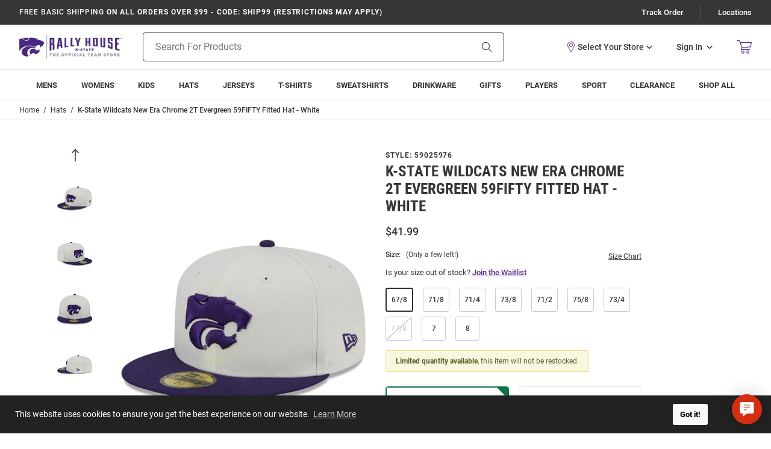

--- FILE ---
content_type: text/html; charset=utf-8
request_url: https://www.google.com/recaptcha/api2/anchor?ar=1&k=6Le2LhwrAAAAAJKXnpKRiNgCwvRIwG4w8fOeZXHw&co=aHR0cHM6Ly9zaG9wLmtzdGF0ZXNwb3J0cy5jb206NDQz&hl=en&v=N67nZn4AqZkNcbeMu4prBgzg&size=invisible&badge=bottomleft&anchor-ms=20000&execute-ms=30000&cb=b6fbfsuovi0w
body_size: 48572
content:
<!DOCTYPE HTML><html dir="ltr" lang="en"><head><meta http-equiv="Content-Type" content="text/html; charset=UTF-8">
<meta http-equiv="X-UA-Compatible" content="IE=edge">
<title>reCAPTCHA</title>
<style type="text/css">
/* cyrillic-ext */
@font-face {
  font-family: 'Roboto';
  font-style: normal;
  font-weight: 400;
  font-stretch: 100%;
  src: url(//fonts.gstatic.com/s/roboto/v48/KFO7CnqEu92Fr1ME7kSn66aGLdTylUAMa3GUBHMdazTgWw.woff2) format('woff2');
  unicode-range: U+0460-052F, U+1C80-1C8A, U+20B4, U+2DE0-2DFF, U+A640-A69F, U+FE2E-FE2F;
}
/* cyrillic */
@font-face {
  font-family: 'Roboto';
  font-style: normal;
  font-weight: 400;
  font-stretch: 100%;
  src: url(//fonts.gstatic.com/s/roboto/v48/KFO7CnqEu92Fr1ME7kSn66aGLdTylUAMa3iUBHMdazTgWw.woff2) format('woff2');
  unicode-range: U+0301, U+0400-045F, U+0490-0491, U+04B0-04B1, U+2116;
}
/* greek-ext */
@font-face {
  font-family: 'Roboto';
  font-style: normal;
  font-weight: 400;
  font-stretch: 100%;
  src: url(//fonts.gstatic.com/s/roboto/v48/KFO7CnqEu92Fr1ME7kSn66aGLdTylUAMa3CUBHMdazTgWw.woff2) format('woff2');
  unicode-range: U+1F00-1FFF;
}
/* greek */
@font-face {
  font-family: 'Roboto';
  font-style: normal;
  font-weight: 400;
  font-stretch: 100%;
  src: url(//fonts.gstatic.com/s/roboto/v48/KFO7CnqEu92Fr1ME7kSn66aGLdTylUAMa3-UBHMdazTgWw.woff2) format('woff2');
  unicode-range: U+0370-0377, U+037A-037F, U+0384-038A, U+038C, U+038E-03A1, U+03A3-03FF;
}
/* math */
@font-face {
  font-family: 'Roboto';
  font-style: normal;
  font-weight: 400;
  font-stretch: 100%;
  src: url(//fonts.gstatic.com/s/roboto/v48/KFO7CnqEu92Fr1ME7kSn66aGLdTylUAMawCUBHMdazTgWw.woff2) format('woff2');
  unicode-range: U+0302-0303, U+0305, U+0307-0308, U+0310, U+0312, U+0315, U+031A, U+0326-0327, U+032C, U+032F-0330, U+0332-0333, U+0338, U+033A, U+0346, U+034D, U+0391-03A1, U+03A3-03A9, U+03B1-03C9, U+03D1, U+03D5-03D6, U+03F0-03F1, U+03F4-03F5, U+2016-2017, U+2034-2038, U+203C, U+2040, U+2043, U+2047, U+2050, U+2057, U+205F, U+2070-2071, U+2074-208E, U+2090-209C, U+20D0-20DC, U+20E1, U+20E5-20EF, U+2100-2112, U+2114-2115, U+2117-2121, U+2123-214F, U+2190, U+2192, U+2194-21AE, U+21B0-21E5, U+21F1-21F2, U+21F4-2211, U+2213-2214, U+2216-22FF, U+2308-230B, U+2310, U+2319, U+231C-2321, U+2336-237A, U+237C, U+2395, U+239B-23B7, U+23D0, U+23DC-23E1, U+2474-2475, U+25AF, U+25B3, U+25B7, U+25BD, U+25C1, U+25CA, U+25CC, U+25FB, U+266D-266F, U+27C0-27FF, U+2900-2AFF, U+2B0E-2B11, U+2B30-2B4C, U+2BFE, U+3030, U+FF5B, U+FF5D, U+1D400-1D7FF, U+1EE00-1EEFF;
}
/* symbols */
@font-face {
  font-family: 'Roboto';
  font-style: normal;
  font-weight: 400;
  font-stretch: 100%;
  src: url(//fonts.gstatic.com/s/roboto/v48/KFO7CnqEu92Fr1ME7kSn66aGLdTylUAMaxKUBHMdazTgWw.woff2) format('woff2');
  unicode-range: U+0001-000C, U+000E-001F, U+007F-009F, U+20DD-20E0, U+20E2-20E4, U+2150-218F, U+2190, U+2192, U+2194-2199, U+21AF, U+21E6-21F0, U+21F3, U+2218-2219, U+2299, U+22C4-22C6, U+2300-243F, U+2440-244A, U+2460-24FF, U+25A0-27BF, U+2800-28FF, U+2921-2922, U+2981, U+29BF, U+29EB, U+2B00-2BFF, U+4DC0-4DFF, U+FFF9-FFFB, U+10140-1018E, U+10190-1019C, U+101A0, U+101D0-101FD, U+102E0-102FB, U+10E60-10E7E, U+1D2C0-1D2D3, U+1D2E0-1D37F, U+1F000-1F0FF, U+1F100-1F1AD, U+1F1E6-1F1FF, U+1F30D-1F30F, U+1F315, U+1F31C, U+1F31E, U+1F320-1F32C, U+1F336, U+1F378, U+1F37D, U+1F382, U+1F393-1F39F, U+1F3A7-1F3A8, U+1F3AC-1F3AF, U+1F3C2, U+1F3C4-1F3C6, U+1F3CA-1F3CE, U+1F3D4-1F3E0, U+1F3ED, U+1F3F1-1F3F3, U+1F3F5-1F3F7, U+1F408, U+1F415, U+1F41F, U+1F426, U+1F43F, U+1F441-1F442, U+1F444, U+1F446-1F449, U+1F44C-1F44E, U+1F453, U+1F46A, U+1F47D, U+1F4A3, U+1F4B0, U+1F4B3, U+1F4B9, U+1F4BB, U+1F4BF, U+1F4C8-1F4CB, U+1F4D6, U+1F4DA, U+1F4DF, U+1F4E3-1F4E6, U+1F4EA-1F4ED, U+1F4F7, U+1F4F9-1F4FB, U+1F4FD-1F4FE, U+1F503, U+1F507-1F50B, U+1F50D, U+1F512-1F513, U+1F53E-1F54A, U+1F54F-1F5FA, U+1F610, U+1F650-1F67F, U+1F687, U+1F68D, U+1F691, U+1F694, U+1F698, U+1F6AD, U+1F6B2, U+1F6B9-1F6BA, U+1F6BC, U+1F6C6-1F6CF, U+1F6D3-1F6D7, U+1F6E0-1F6EA, U+1F6F0-1F6F3, U+1F6F7-1F6FC, U+1F700-1F7FF, U+1F800-1F80B, U+1F810-1F847, U+1F850-1F859, U+1F860-1F887, U+1F890-1F8AD, U+1F8B0-1F8BB, U+1F8C0-1F8C1, U+1F900-1F90B, U+1F93B, U+1F946, U+1F984, U+1F996, U+1F9E9, U+1FA00-1FA6F, U+1FA70-1FA7C, U+1FA80-1FA89, U+1FA8F-1FAC6, U+1FACE-1FADC, U+1FADF-1FAE9, U+1FAF0-1FAF8, U+1FB00-1FBFF;
}
/* vietnamese */
@font-face {
  font-family: 'Roboto';
  font-style: normal;
  font-weight: 400;
  font-stretch: 100%;
  src: url(//fonts.gstatic.com/s/roboto/v48/KFO7CnqEu92Fr1ME7kSn66aGLdTylUAMa3OUBHMdazTgWw.woff2) format('woff2');
  unicode-range: U+0102-0103, U+0110-0111, U+0128-0129, U+0168-0169, U+01A0-01A1, U+01AF-01B0, U+0300-0301, U+0303-0304, U+0308-0309, U+0323, U+0329, U+1EA0-1EF9, U+20AB;
}
/* latin-ext */
@font-face {
  font-family: 'Roboto';
  font-style: normal;
  font-weight: 400;
  font-stretch: 100%;
  src: url(//fonts.gstatic.com/s/roboto/v48/KFO7CnqEu92Fr1ME7kSn66aGLdTylUAMa3KUBHMdazTgWw.woff2) format('woff2');
  unicode-range: U+0100-02BA, U+02BD-02C5, U+02C7-02CC, U+02CE-02D7, U+02DD-02FF, U+0304, U+0308, U+0329, U+1D00-1DBF, U+1E00-1E9F, U+1EF2-1EFF, U+2020, U+20A0-20AB, U+20AD-20C0, U+2113, U+2C60-2C7F, U+A720-A7FF;
}
/* latin */
@font-face {
  font-family: 'Roboto';
  font-style: normal;
  font-weight: 400;
  font-stretch: 100%;
  src: url(//fonts.gstatic.com/s/roboto/v48/KFO7CnqEu92Fr1ME7kSn66aGLdTylUAMa3yUBHMdazQ.woff2) format('woff2');
  unicode-range: U+0000-00FF, U+0131, U+0152-0153, U+02BB-02BC, U+02C6, U+02DA, U+02DC, U+0304, U+0308, U+0329, U+2000-206F, U+20AC, U+2122, U+2191, U+2193, U+2212, U+2215, U+FEFF, U+FFFD;
}
/* cyrillic-ext */
@font-face {
  font-family: 'Roboto';
  font-style: normal;
  font-weight: 500;
  font-stretch: 100%;
  src: url(//fonts.gstatic.com/s/roboto/v48/KFO7CnqEu92Fr1ME7kSn66aGLdTylUAMa3GUBHMdazTgWw.woff2) format('woff2');
  unicode-range: U+0460-052F, U+1C80-1C8A, U+20B4, U+2DE0-2DFF, U+A640-A69F, U+FE2E-FE2F;
}
/* cyrillic */
@font-face {
  font-family: 'Roboto';
  font-style: normal;
  font-weight: 500;
  font-stretch: 100%;
  src: url(//fonts.gstatic.com/s/roboto/v48/KFO7CnqEu92Fr1ME7kSn66aGLdTylUAMa3iUBHMdazTgWw.woff2) format('woff2');
  unicode-range: U+0301, U+0400-045F, U+0490-0491, U+04B0-04B1, U+2116;
}
/* greek-ext */
@font-face {
  font-family: 'Roboto';
  font-style: normal;
  font-weight: 500;
  font-stretch: 100%;
  src: url(//fonts.gstatic.com/s/roboto/v48/KFO7CnqEu92Fr1ME7kSn66aGLdTylUAMa3CUBHMdazTgWw.woff2) format('woff2');
  unicode-range: U+1F00-1FFF;
}
/* greek */
@font-face {
  font-family: 'Roboto';
  font-style: normal;
  font-weight: 500;
  font-stretch: 100%;
  src: url(//fonts.gstatic.com/s/roboto/v48/KFO7CnqEu92Fr1ME7kSn66aGLdTylUAMa3-UBHMdazTgWw.woff2) format('woff2');
  unicode-range: U+0370-0377, U+037A-037F, U+0384-038A, U+038C, U+038E-03A1, U+03A3-03FF;
}
/* math */
@font-face {
  font-family: 'Roboto';
  font-style: normal;
  font-weight: 500;
  font-stretch: 100%;
  src: url(//fonts.gstatic.com/s/roboto/v48/KFO7CnqEu92Fr1ME7kSn66aGLdTylUAMawCUBHMdazTgWw.woff2) format('woff2');
  unicode-range: U+0302-0303, U+0305, U+0307-0308, U+0310, U+0312, U+0315, U+031A, U+0326-0327, U+032C, U+032F-0330, U+0332-0333, U+0338, U+033A, U+0346, U+034D, U+0391-03A1, U+03A3-03A9, U+03B1-03C9, U+03D1, U+03D5-03D6, U+03F0-03F1, U+03F4-03F5, U+2016-2017, U+2034-2038, U+203C, U+2040, U+2043, U+2047, U+2050, U+2057, U+205F, U+2070-2071, U+2074-208E, U+2090-209C, U+20D0-20DC, U+20E1, U+20E5-20EF, U+2100-2112, U+2114-2115, U+2117-2121, U+2123-214F, U+2190, U+2192, U+2194-21AE, U+21B0-21E5, U+21F1-21F2, U+21F4-2211, U+2213-2214, U+2216-22FF, U+2308-230B, U+2310, U+2319, U+231C-2321, U+2336-237A, U+237C, U+2395, U+239B-23B7, U+23D0, U+23DC-23E1, U+2474-2475, U+25AF, U+25B3, U+25B7, U+25BD, U+25C1, U+25CA, U+25CC, U+25FB, U+266D-266F, U+27C0-27FF, U+2900-2AFF, U+2B0E-2B11, U+2B30-2B4C, U+2BFE, U+3030, U+FF5B, U+FF5D, U+1D400-1D7FF, U+1EE00-1EEFF;
}
/* symbols */
@font-face {
  font-family: 'Roboto';
  font-style: normal;
  font-weight: 500;
  font-stretch: 100%;
  src: url(//fonts.gstatic.com/s/roboto/v48/KFO7CnqEu92Fr1ME7kSn66aGLdTylUAMaxKUBHMdazTgWw.woff2) format('woff2');
  unicode-range: U+0001-000C, U+000E-001F, U+007F-009F, U+20DD-20E0, U+20E2-20E4, U+2150-218F, U+2190, U+2192, U+2194-2199, U+21AF, U+21E6-21F0, U+21F3, U+2218-2219, U+2299, U+22C4-22C6, U+2300-243F, U+2440-244A, U+2460-24FF, U+25A0-27BF, U+2800-28FF, U+2921-2922, U+2981, U+29BF, U+29EB, U+2B00-2BFF, U+4DC0-4DFF, U+FFF9-FFFB, U+10140-1018E, U+10190-1019C, U+101A0, U+101D0-101FD, U+102E0-102FB, U+10E60-10E7E, U+1D2C0-1D2D3, U+1D2E0-1D37F, U+1F000-1F0FF, U+1F100-1F1AD, U+1F1E6-1F1FF, U+1F30D-1F30F, U+1F315, U+1F31C, U+1F31E, U+1F320-1F32C, U+1F336, U+1F378, U+1F37D, U+1F382, U+1F393-1F39F, U+1F3A7-1F3A8, U+1F3AC-1F3AF, U+1F3C2, U+1F3C4-1F3C6, U+1F3CA-1F3CE, U+1F3D4-1F3E0, U+1F3ED, U+1F3F1-1F3F3, U+1F3F5-1F3F7, U+1F408, U+1F415, U+1F41F, U+1F426, U+1F43F, U+1F441-1F442, U+1F444, U+1F446-1F449, U+1F44C-1F44E, U+1F453, U+1F46A, U+1F47D, U+1F4A3, U+1F4B0, U+1F4B3, U+1F4B9, U+1F4BB, U+1F4BF, U+1F4C8-1F4CB, U+1F4D6, U+1F4DA, U+1F4DF, U+1F4E3-1F4E6, U+1F4EA-1F4ED, U+1F4F7, U+1F4F9-1F4FB, U+1F4FD-1F4FE, U+1F503, U+1F507-1F50B, U+1F50D, U+1F512-1F513, U+1F53E-1F54A, U+1F54F-1F5FA, U+1F610, U+1F650-1F67F, U+1F687, U+1F68D, U+1F691, U+1F694, U+1F698, U+1F6AD, U+1F6B2, U+1F6B9-1F6BA, U+1F6BC, U+1F6C6-1F6CF, U+1F6D3-1F6D7, U+1F6E0-1F6EA, U+1F6F0-1F6F3, U+1F6F7-1F6FC, U+1F700-1F7FF, U+1F800-1F80B, U+1F810-1F847, U+1F850-1F859, U+1F860-1F887, U+1F890-1F8AD, U+1F8B0-1F8BB, U+1F8C0-1F8C1, U+1F900-1F90B, U+1F93B, U+1F946, U+1F984, U+1F996, U+1F9E9, U+1FA00-1FA6F, U+1FA70-1FA7C, U+1FA80-1FA89, U+1FA8F-1FAC6, U+1FACE-1FADC, U+1FADF-1FAE9, U+1FAF0-1FAF8, U+1FB00-1FBFF;
}
/* vietnamese */
@font-face {
  font-family: 'Roboto';
  font-style: normal;
  font-weight: 500;
  font-stretch: 100%;
  src: url(//fonts.gstatic.com/s/roboto/v48/KFO7CnqEu92Fr1ME7kSn66aGLdTylUAMa3OUBHMdazTgWw.woff2) format('woff2');
  unicode-range: U+0102-0103, U+0110-0111, U+0128-0129, U+0168-0169, U+01A0-01A1, U+01AF-01B0, U+0300-0301, U+0303-0304, U+0308-0309, U+0323, U+0329, U+1EA0-1EF9, U+20AB;
}
/* latin-ext */
@font-face {
  font-family: 'Roboto';
  font-style: normal;
  font-weight: 500;
  font-stretch: 100%;
  src: url(//fonts.gstatic.com/s/roboto/v48/KFO7CnqEu92Fr1ME7kSn66aGLdTylUAMa3KUBHMdazTgWw.woff2) format('woff2');
  unicode-range: U+0100-02BA, U+02BD-02C5, U+02C7-02CC, U+02CE-02D7, U+02DD-02FF, U+0304, U+0308, U+0329, U+1D00-1DBF, U+1E00-1E9F, U+1EF2-1EFF, U+2020, U+20A0-20AB, U+20AD-20C0, U+2113, U+2C60-2C7F, U+A720-A7FF;
}
/* latin */
@font-face {
  font-family: 'Roboto';
  font-style: normal;
  font-weight: 500;
  font-stretch: 100%;
  src: url(//fonts.gstatic.com/s/roboto/v48/KFO7CnqEu92Fr1ME7kSn66aGLdTylUAMa3yUBHMdazQ.woff2) format('woff2');
  unicode-range: U+0000-00FF, U+0131, U+0152-0153, U+02BB-02BC, U+02C6, U+02DA, U+02DC, U+0304, U+0308, U+0329, U+2000-206F, U+20AC, U+2122, U+2191, U+2193, U+2212, U+2215, U+FEFF, U+FFFD;
}
/* cyrillic-ext */
@font-face {
  font-family: 'Roboto';
  font-style: normal;
  font-weight: 900;
  font-stretch: 100%;
  src: url(//fonts.gstatic.com/s/roboto/v48/KFO7CnqEu92Fr1ME7kSn66aGLdTylUAMa3GUBHMdazTgWw.woff2) format('woff2');
  unicode-range: U+0460-052F, U+1C80-1C8A, U+20B4, U+2DE0-2DFF, U+A640-A69F, U+FE2E-FE2F;
}
/* cyrillic */
@font-face {
  font-family: 'Roboto';
  font-style: normal;
  font-weight: 900;
  font-stretch: 100%;
  src: url(//fonts.gstatic.com/s/roboto/v48/KFO7CnqEu92Fr1ME7kSn66aGLdTylUAMa3iUBHMdazTgWw.woff2) format('woff2');
  unicode-range: U+0301, U+0400-045F, U+0490-0491, U+04B0-04B1, U+2116;
}
/* greek-ext */
@font-face {
  font-family: 'Roboto';
  font-style: normal;
  font-weight: 900;
  font-stretch: 100%;
  src: url(//fonts.gstatic.com/s/roboto/v48/KFO7CnqEu92Fr1ME7kSn66aGLdTylUAMa3CUBHMdazTgWw.woff2) format('woff2');
  unicode-range: U+1F00-1FFF;
}
/* greek */
@font-face {
  font-family: 'Roboto';
  font-style: normal;
  font-weight: 900;
  font-stretch: 100%;
  src: url(//fonts.gstatic.com/s/roboto/v48/KFO7CnqEu92Fr1ME7kSn66aGLdTylUAMa3-UBHMdazTgWw.woff2) format('woff2');
  unicode-range: U+0370-0377, U+037A-037F, U+0384-038A, U+038C, U+038E-03A1, U+03A3-03FF;
}
/* math */
@font-face {
  font-family: 'Roboto';
  font-style: normal;
  font-weight: 900;
  font-stretch: 100%;
  src: url(//fonts.gstatic.com/s/roboto/v48/KFO7CnqEu92Fr1ME7kSn66aGLdTylUAMawCUBHMdazTgWw.woff2) format('woff2');
  unicode-range: U+0302-0303, U+0305, U+0307-0308, U+0310, U+0312, U+0315, U+031A, U+0326-0327, U+032C, U+032F-0330, U+0332-0333, U+0338, U+033A, U+0346, U+034D, U+0391-03A1, U+03A3-03A9, U+03B1-03C9, U+03D1, U+03D5-03D6, U+03F0-03F1, U+03F4-03F5, U+2016-2017, U+2034-2038, U+203C, U+2040, U+2043, U+2047, U+2050, U+2057, U+205F, U+2070-2071, U+2074-208E, U+2090-209C, U+20D0-20DC, U+20E1, U+20E5-20EF, U+2100-2112, U+2114-2115, U+2117-2121, U+2123-214F, U+2190, U+2192, U+2194-21AE, U+21B0-21E5, U+21F1-21F2, U+21F4-2211, U+2213-2214, U+2216-22FF, U+2308-230B, U+2310, U+2319, U+231C-2321, U+2336-237A, U+237C, U+2395, U+239B-23B7, U+23D0, U+23DC-23E1, U+2474-2475, U+25AF, U+25B3, U+25B7, U+25BD, U+25C1, U+25CA, U+25CC, U+25FB, U+266D-266F, U+27C0-27FF, U+2900-2AFF, U+2B0E-2B11, U+2B30-2B4C, U+2BFE, U+3030, U+FF5B, U+FF5D, U+1D400-1D7FF, U+1EE00-1EEFF;
}
/* symbols */
@font-face {
  font-family: 'Roboto';
  font-style: normal;
  font-weight: 900;
  font-stretch: 100%;
  src: url(//fonts.gstatic.com/s/roboto/v48/KFO7CnqEu92Fr1ME7kSn66aGLdTylUAMaxKUBHMdazTgWw.woff2) format('woff2');
  unicode-range: U+0001-000C, U+000E-001F, U+007F-009F, U+20DD-20E0, U+20E2-20E4, U+2150-218F, U+2190, U+2192, U+2194-2199, U+21AF, U+21E6-21F0, U+21F3, U+2218-2219, U+2299, U+22C4-22C6, U+2300-243F, U+2440-244A, U+2460-24FF, U+25A0-27BF, U+2800-28FF, U+2921-2922, U+2981, U+29BF, U+29EB, U+2B00-2BFF, U+4DC0-4DFF, U+FFF9-FFFB, U+10140-1018E, U+10190-1019C, U+101A0, U+101D0-101FD, U+102E0-102FB, U+10E60-10E7E, U+1D2C0-1D2D3, U+1D2E0-1D37F, U+1F000-1F0FF, U+1F100-1F1AD, U+1F1E6-1F1FF, U+1F30D-1F30F, U+1F315, U+1F31C, U+1F31E, U+1F320-1F32C, U+1F336, U+1F378, U+1F37D, U+1F382, U+1F393-1F39F, U+1F3A7-1F3A8, U+1F3AC-1F3AF, U+1F3C2, U+1F3C4-1F3C6, U+1F3CA-1F3CE, U+1F3D4-1F3E0, U+1F3ED, U+1F3F1-1F3F3, U+1F3F5-1F3F7, U+1F408, U+1F415, U+1F41F, U+1F426, U+1F43F, U+1F441-1F442, U+1F444, U+1F446-1F449, U+1F44C-1F44E, U+1F453, U+1F46A, U+1F47D, U+1F4A3, U+1F4B0, U+1F4B3, U+1F4B9, U+1F4BB, U+1F4BF, U+1F4C8-1F4CB, U+1F4D6, U+1F4DA, U+1F4DF, U+1F4E3-1F4E6, U+1F4EA-1F4ED, U+1F4F7, U+1F4F9-1F4FB, U+1F4FD-1F4FE, U+1F503, U+1F507-1F50B, U+1F50D, U+1F512-1F513, U+1F53E-1F54A, U+1F54F-1F5FA, U+1F610, U+1F650-1F67F, U+1F687, U+1F68D, U+1F691, U+1F694, U+1F698, U+1F6AD, U+1F6B2, U+1F6B9-1F6BA, U+1F6BC, U+1F6C6-1F6CF, U+1F6D3-1F6D7, U+1F6E0-1F6EA, U+1F6F0-1F6F3, U+1F6F7-1F6FC, U+1F700-1F7FF, U+1F800-1F80B, U+1F810-1F847, U+1F850-1F859, U+1F860-1F887, U+1F890-1F8AD, U+1F8B0-1F8BB, U+1F8C0-1F8C1, U+1F900-1F90B, U+1F93B, U+1F946, U+1F984, U+1F996, U+1F9E9, U+1FA00-1FA6F, U+1FA70-1FA7C, U+1FA80-1FA89, U+1FA8F-1FAC6, U+1FACE-1FADC, U+1FADF-1FAE9, U+1FAF0-1FAF8, U+1FB00-1FBFF;
}
/* vietnamese */
@font-face {
  font-family: 'Roboto';
  font-style: normal;
  font-weight: 900;
  font-stretch: 100%;
  src: url(//fonts.gstatic.com/s/roboto/v48/KFO7CnqEu92Fr1ME7kSn66aGLdTylUAMa3OUBHMdazTgWw.woff2) format('woff2');
  unicode-range: U+0102-0103, U+0110-0111, U+0128-0129, U+0168-0169, U+01A0-01A1, U+01AF-01B0, U+0300-0301, U+0303-0304, U+0308-0309, U+0323, U+0329, U+1EA0-1EF9, U+20AB;
}
/* latin-ext */
@font-face {
  font-family: 'Roboto';
  font-style: normal;
  font-weight: 900;
  font-stretch: 100%;
  src: url(//fonts.gstatic.com/s/roboto/v48/KFO7CnqEu92Fr1ME7kSn66aGLdTylUAMa3KUBHMdazTgWw.woff2) format('woff2');
  unicode-range: U+0100-02BA, U+02BD-02C5, U+02C7-02CC, U+02CE-02D7, U+02DD-02FF, U+0304, U+0308, U+0329, U+1D00-1DBF, U+1E00-1E9F, U+1EF2-1EFF, U+2020, U+20A0-20AB, U+20AD-20C0, U+2113, U+2C60-2C7F, U+A720-A7FF;
}
/* latin */
@font-face {
  font-family: 'Roboto';
  font-style: normal;
  font-weight: 900;
  font-stretch: 100%;
  src: url(//fonts.gstatic.com/s/roboto/v48/KFO7CnqEu92Fr1ME7kSn66aGLdTylUAMa3yUBHMdazQ.woff2) format('woff2');
  unicode-range: U+0000-00FF, U+0131, U+0152-0153, U+02BB-02BC, U+02C6, U+02DA, U+02DC, U+0304, U+0308, U+0329, U+2000-206F, U+20AC, U+2122, U+2191, U+2193, U+2212, U+2215, U+FEFF, U+FFFD;
}

</style>
<link rel="stylesheet" type="text/css" href="https://www.gstatic.com/recaptcha/releases/N67nZn4AqZkNcbeMu4prBgzg/styles__ltr.css">
<script nonce="NPvKDobDF2qQM6iKwFddFg" type="text/javascript">window['__recaptcha_api'] = 'https://www.google.com/recaptcha/api2/';</script>
<script type="text/javascript" src="https://www.gstatic.com/recaptcha/releases/N67nZn4AqZkNcbeMu4prBgzg/recaptcha__en.js" nonce="NPvKDobDF2qQM6iKwFddFg">
      
    </script></head>
<body><div id="rc-anchor-alert" class="rc-anchor-alert"></div>
<input type="hidden" id="recaptcha-token" value="[base64]">
<script type="text/javascript" nonce="NPvKDobDF2qQM6iKwFddFg">
      recaptcha.anchor.Main.init("[\x22ainput\x22,[\x22bgdata\x22,\x22\x22,\[base64]/[base64]/MjU1Ong/[base64]/[base64]/[base64]/[base64]/[base64]/[base64]/[base64]/[base64]/[base64]/[base64]/[base64]/[base64]/[base64]/[base64]/[base64]\\u003d\x22,\[base64]\\u003d\\u003d\x22,\x22wqvDrMKYwpPDnsKDbykrwoB/P8OhwoPDjsKaEcK+HsKGw5xPw5lFwozDukXCr8KUA34WRWnDuWvCrFQ+Z1l9RnfDtxTDv1zDq8OLRgY4SsKZwqfDqXvDiBHDr8KQwq7Cs8OOwrhXw59FK2rDtGPCoSDDsTnDoxnCi8OuEsKiWcKpw4zDtGkUZmDCqcOpwr5uw6trbyfCvxYvHQZpw4F/Fz5/w4ouw53DpMOJwod6SMKVwqtODVxfXW7DrMKMB8OlRMOtUCV3wqBVOcKNTkVpwrgYw6s1w7TDr8O9wqcyYAnDpMKQw4TDmilAH2xMccKFBGfDoMKMwopNYsKGRHsJGsOdQsOewo0CEnw5ZsOsXnzDjRTCmMKKw6HCvcOndMOHwogQw7fDisKvBC/CksKoasOpYxJMWcOaInHCoxIew6nDrR/DlGLCuBvDmibDvmsQwr3DrDPDhMOnNTc7NsKbwqlVw6Ytw6bDjgc1w5NhMcKveCbCqcKeCMOZWG3CkjHDuwUPGSkDO8OCKsOKw50ew55TPsO1wobDhVwBJljDncKAwpFVH8OmB3DDisO9wobCm8KHwqFZwoNyb2dJAmPCjAzCjXDDkHnCtcK/fMOzaMOCFn3Do8O3TyjDjHZzXFbDhcKKPsO5wqETPnExVsOBXsKdwrQ6Z8Kfw6HDlGgHAg/Cgw9LwqYtwoXCk1jDkC1Uw6RSwoTCiVDCicKLV8KKwprCiDRAwpTDmk5uXsKZbE40w4lIw5Qrw7RBwr9aQcOxKMObRMOWbcOjGsOAw6XDkl3CoFjCrsK9wpnDqcKFW3rDhCwCwonCjMOcwp3Cl8KLIit2wo5/wqTDvzoaK8Ofw4jCuysLwpxtw6kqRcOqwo/DsmgaXlVPOcK8PcOowpICAsO0UGbDksKEH8OrD8OHwo82UsOoQsKtw5pHeAzCvSnDkCd4w4VHWUrDr8KcecKAwooHUcKAWsKAHEbCucOvcMKXw7PCocKZJk96wrtJwqfDu2lUwrzDnwxNwp/CpMKqHXFXGSMIQ8OPDGvCsTR5Ui50BzTDmQHCq8OnLG85w45OIsORLcK2dcO3woJTwpXDulFXPhrCtCxxTTVvw5ZLYxXCgsO1IGjCmHNHwrAhMyAqw53DpcOCw6fCqMOew51Ow6zCjghkwrHDj8O2w5TCrsOBSSpzBMOgZBvCgcKdWMO5LifCogQuw6/CtcOAw57Dh8KGw6gVcsOLMiHDqsO5w6E1w6XDjQPDqsOPZsODP8ONesKMQUtuw5JWC8OnPXHDmsOjVCLCvm7Dvy4/fsOkw6gCwpZpwp9Yw7NYwpdiw7heMFwfwpBLw6B/VVDDuMK+N8KWecKMBcKVQMOXXD/[base64]/[base64]/PsOVw7XCocOUwpPDgiVEIivDkxpHw6BUwoc0XMKdw6DCi8Kgw4Jjw4LCkSdew5zCj8KGw6nDrzE9w5dXwpF9RsKWw5nCl33CggLCqsOResKbw4zDscO9JcO/wqjDncOMwp4lwqNuVEzDk8OdETxDwpHCn8OPw5vCsMKvwolkwo7DkcOEw6Akw4PCtsK+wqHChMKwQwckFA7DicK/QMKiIQHCtSAtJwTCsAltwoDCkHDCtsKVw4ELwp1GXWRNIMK+w4AVXEJ+wqjDuzg1w7/CnsO1LzNbwpwVw6vCpcO+OMOqw4PDhEEsw6HDpsOVJ1/CrsKaw4XClzolJX5Jw7JYJsKpfiDCkw3DqMKNDsKKL8Ozwo7DsyPCi8O+UsKOwpvDt8KIAMOuwrFVw5jDpCd7SsKPwoVDGijClVrDo8KpwoLDmsORw7NCwpfCmXJAMsOow69/wpxPw4wqw7vCmcKRA8KawrvDgsKHb0gdYS7Dv0ZhGcKswoArT0cwU2LDrGDDnsKfw5gsG8Kiw5g5TMOfw7LDqMKuWsKswptKwotcwqfCgXfCphPDs8OlI8KRVcKlwqTDqE1mQ08/wpXCvsOWdMODwowpF8OHVxvCtMKZw43CpzDCtcKMw43CicOwPsO9XAF8P8KkCiUiwqlcw7HDrD5rwqJww6oTRi3Dm8K+w55LNcK3wr7ClQ10IMOYw4DDjl3CiwUSw7kowrorIcK/eGM1wqzDi8OEP214w5Mww4bDoA16w6XCnzI4e1LCvQoWO8Kxw5bDrBxtLsOrLFY8LsK6AAUAwoHChcKnAmbDjcOiwp/[base64]/DvsO7wpHCkcKNw7LDuMO3wrw4w49PP8OawoNRMj3DvsOGAMKqwrMKw6nCsgbDk8Kww5jDpn/[base64]/DgcK7wo4rMcKoe3cWAcKsWMOCw5gySMKNSjvCuMKhwqXDjMOuGcOaSSzCm8Krw7nCpCPDgsKAw7xnw70PwoHDn8K8w4cXAggPRMKKw70lw7PCkighwrQVSsO5w701wqUuE8KWZsKew4TDtsKfb8KVwosqw7LDp8K4GRcHEcKaLzXCocOTwqBkwoRlwpEEwpbDgsO/esKxw7LCksKdwpEfQUrDjsKZw4zChcKeNCtEw4nCsMKSSmzDvcOpw5vCvsOFw5bDssKsw6YSw5jDlsKtZsOxRMOlGw3DjH7CiMKkcwPCssOgwrbDh8OrPmYbOloBwq9LwqZ7w4dJwpMIGWDCkGLDujvCgkUDDMOPNX0ew5Igw4LDkmjDtcOTwq9/f8OjYCPDgTfCtcKBbX7CqE3Cnyc6Y8O4eGN7TnzDlcKGw4ouwrNsUcO0w7bDhX/DjMOxwpsKwr/CoiXDsD0ZMTDCsnxJS8KNLcOlAMOyL8K3GcOjejnDo8K6HcKrw7rCjcKHe8KrwqJ3XnvDp0rDiCrCsMOOw6hvAGTCsB3CjFBcwqh7w44Aw68bSjZYwpEuaMOww4dsw7dBJQ7DjMOEwrXDocOVwpowXRrDlgw+N8OEZMORwog+wo7CrsKGEMOlwpTCtkvCpB/Dv1PDpUDDv8OSIlLDqy9DJVHCs8OwwrjDncK/[base64]/[base64]/CrwsrCcOhD8K4bcKjAVw9QxoTw6rDkmQuwqA/AcOlw4PCvMO/w5V/[base64]/EsKnV2rCtMKbUzkzQsOXw4HDvMODbGJnworChR7DkcKCwrnCt8ORw7oEwoPCmzYkw4hTwqYqw60CdjTCicK3wr0swpFKAwUiw4sfO8Onw7nDly16acONccKzCsKlw4fDvcOBAsKgAsKew5LDtQXDkwLCiy/[base64]/DncOHwqgNLjjCocKHScKCYBPDmCFCwoPDqTrCoSpcwpTDj8KyPsKVCAnCm8KswqwMccKWw6nDgwJ5woseEMKUVcKvw4PDisO9F8KFwopuM8OEOsOiSWxuw5TDhgvDsxnDkQrCmjnClCxtWEgbW2VZwo/DjsO/wpt1dsK+QMKNw6jDlE/[base64]/wojComEaTTtow4vDnBEmwpJhwr4uIVBVW8K6w7p/w6NVUsKrw6gQGsKTJMKfZxjCqsOyTAMdw53Co8K4WxoDPWzDlsOtw7M4LjE1w40xwqbDncK6RMO+w6c+wpXDiFzDqcKYwpzDqcOaRcOjWcOxw6DDicKgVMKZUsKvwqbDoDTDqCPCj0pOVwfDnMOFwqvDujrCqcOLwq5gw7bCsWIRw5vDticbe8KxJkzCql/DkTPCiQvChcKFwqoQU8KwOsO9G8KuYMOdwqPClcKFw4lHw5Z5w6BtUGPDjVDDoMOURsOUw79Xw6PDjQzCkMOeRj9qGMKRP8OvFWzCrMKcLSoqacOiwqReT3vDqHdaw5kZdcKqHy4ow5rDsWDDiMO5woRNEMOXwonCr3cTwp1rUcO/FA/Cn0fDkVA6dgvCnsOgwqDDij5TOFIqEcOUwoozwrAfw6bDgjtoFy/DnULDlMKyb3HDiMOtwrZ3w7Mfwrltwp5gZMOGT0J6L8OqwpDCkzcEw6nDoMK1wo9UacOKA8KWw5xSwpDCiiXDgsK1w5HDhcO2wqlXw6fCssKxcRF8w5HCocKlwospf8KLFBc/wpt/[base64]/wo3DmkzDs1nCngc3VcO7wpAHwoMJw6FPXnvDqcOoeCB0NsKVeUgTwo0PPl/CicKmwpEecsOCwoN9wqvDosKtw5oVw5jCqyPDlMOmw6Adw5zDosOPwplswrN8RsOUF8OEDDZdw6DDj8O/w6bDgXjDsDUDwrTDrkMUNcOEAG4pw79QwplxPS7DpWV0w7BFwqHCpMKxwoHChV1mJMK4wrXClMOfSsOCCMKqw7MWwoTDv8OCRcKRS8OXRsKgLAbCjR9mw4LDnMKVwqXDtgDCosKjw6dzSC/Dg3spwrxnfkPDmhXCvMOycmZebcK6JsKCwr7DhE5Gw7PCgWrCpSnDrsOhwq4rXHLCs8KMTB4twqQhwqk3w4nCh8KJegVgw7zCisKuw606YUTDn8O5w7zCsGpDw4nDh8KaKzpMJsO9EsOfwprDiAnDkMKPwqzCg8O7MMOKacKDUcOyw7/CoW7DtExHwr7CoGZHPD9SwpUodUcjwqjCgGLDpsKgEMKKWsKPVsOVwrvDjsKQZMOSw7vCr8OKYsKyw7jDmsKUfhjDjx3CvmDDozolbxtCw5XDtg/Cp8KUw7nCi8Kyw7NRDsKswp1ePQ4Awql5w5J9wrrDuX5NwpHDkT1SL8OpwqbDscKCK17Dl8O6LsOvKsKbGi8sR2vCpMKWVsKBwoRHw63DijkSwqgdw4PCgMKUdU0VbC0+w6DDli/DoXLCgF7DgsOULsKKw6LDqA/DqMK1binDvEFew4s/R8KEwpTDscOjUMO6wo/Cm8OkI2vDnj/CoC7ClXXDoiU0w4FGZcOwXMK4w6QsesK7wpHCp8K7wrI3HE7DpMO/NFZbC8KGfcOvdCPCnC3CpsOWw6ohGUTChi1Kw4wfM8OPZ09rwpXCi8OSbcKHwqrCighzN8KAZFsjecKKWi7DoMKaRETDkcOPwo1tb8KGw4TDhcKqJGUTPjHCg3ckOcKRcW/CusKNwrzCjsOtC8Kqw55dbcKUUcKTemwRIw/[base64]/DmMOfNEFgNSjCiCNKwrcDwpwGF8KTw4nCtMOQw7lewqRzZQZGT2DDl8OsABXDj8O/R8KxdS/Cj8K9w6PDncOtZMOjwrEBVQgrwqfDjMKeUV/Cj8OVw5TCkcOQwokPLMKuSxkgJW9kFMKafsKKT8O2AjbCoRHDncK/w6V4YnrDucOrw57CpAhXS8KewolIw7IWw6s1wpXDjGIUe2bDmxXDrMKbWcOwwqorwoLCvcOIw4/DisOXLSBhVGDClEAJwr/CuAo6dsKmAsKNw5HChMOPwr3DqcOCwokRK8KywrrCk8KrAcKkw4IbK8Ogw4TDscKTYsOKD1LCpxXDpMKyw5BQSWsWVcKow5LCg8K1wrp+w4B3w5x3woZBwp9Ow7FqB8KlPl8/wq7CnsOiwqHCiMKgSDUbwqjCnMOIw5tHXiTCk8OawoY/WcKYLAlLcsK2JD9Iw6l9MMOsAyJKIsKYwppYb8KpRBHCgXYaw757wpDDncOnw7TDn3XCqsK3JcK/wrPCjcKoeCnDksKOwq3CvyDCmlU1w6vDjg0hw5hbXyvCkcK7wqfDn2/CpTbCnMOBw5gfwrwSw6xCw7pdwqPChW8vHsOSMcOfwr3Co3hCw6xmw44VBMOHwpzCqB7CocKeIsORdcKvwqHDslTDvVZjwpzCnMKOw6gBwqkwwq3CrcOOSy3Dg09IFErCthXCiwLCtxdEL0HChsKOHEhhwoXCh1jDhsOOBcK1Cjd1e8OhfcK/w73ChVvCt8K1LcO3w4DCh8KOw7JFKnrCrcKlw6JNw6nDg8OaN8KrT8KUwo/Dt8OowotyTsOtZ8Kjf8Ovwo4/w6NXakFhWxvChcKNVE/CpMOYwol7w4nDqsOCSibDgHpowrXCijk/FGwELcKOV8KbRzJ/w6PDskp7w7rCmR1lBcKTSynCn8Olw5kqw50Iwpw7w7zDhcKPwrPDthXCvGtiw6hWccOGTE/DvsOiN8OcAgnDmycfw7LCiHrChMOzw7/CkGtBFgPCgsKqw45dRMKHwpFywqrDsz7DlzEDw4IAw40jwrLDqiN8w6gtJsKPYCEaVCTDqsOIZR/Ch8Khwr5uw5V0w7LCtMONw5U1bMO3w6YDYmrDnMKBw7RiwocQYMO+wppfNsK4w4HCgn7DikHCq8ObwqgEeG4Kw55Td8KBQ0wrwqQWMMKNwobCqWNrOMKTRMK1S8KnP8OcCwTDmHHDsMKrYMKDDFpQw4YsKAzCvsKxwrg0D8KBNsK6wo/DjTnCh0zCqQBfVcKpfsKsw57DpFDCh3lYXwDCkyxgw6MQw69hw7vDs3XDhsKdcibDsMOUw7RlEcK1wqvDn2LCi8K4woAhw4J2YsKmAcO8McKuZMKvGMOJc0bDqmnCgsO/w6rDniHCsSIDw60hDnbDpsKHw4vDucOPTErDsR7DgcKNw5DDo20tecK8wpJww7DCgH/[base64]/[base64]/CvHjDjmBuwp4SfcOBViFCw7kAwoHDnsO9wppyXXk5w4EYGmTDt8O0UmwhTHs+VnJ7WGxBwrFywpPCvwYrw5Ufw4EbwrU5w7kTw4UMwqArwoPDsS3Cml1qw6fDgQdpAxkGdmM4w59NFFMRezTCjMKHwrrDoDvDl2bDj23DlF8JU09Ae8ORwqnDqT9fQcO/[base64]/CulEGUwMkXsO3wobDtcKhYMKYw44dNcKBIMKfwrYNwqIvbsOSw4ESwoTDv3hzQyASwrvCoinCp8KpHXjCgsKEwr8ow5PCgx/DmE8jwpNUAsORwp58wooWNjLCo8KNw58BwoDDnh/CnnpOEHPDgsOGD1k3w5x9w7IpYxvCnSPDpMK5wr0Rw7fDrRolw7EDwqp4EiHCqcK/[base64]/Coi1xbcOXwq8kw5fCj8KyN2cJw5nDimtrwpDDqzh5fHjCr2nCocO1bk4Pw7LDpMOowqYgwoDDqz3Cjm7CryPDjmA5eCvChsKqw61dH8KNChx7w7MQw6ltwo3DnDQgKsOrw7DDhMKXwoDDqMKkOMKqBcOYAcOgM8K/IMKCw4/[base64]/ChnzCvFXDhAg7w6JUw4PDv8KBwofCrcOww4DDvkzCpMKzAlHCgsORLcKgwrl/FcKXTcOhw4o0w4k6LgLDjBXDil8/csKNBkbCjRzDuEdedAlVwr0Cw495wqQ/w7zDrkHDi8KXw6gvfMKOBWDCqAEFwo/DpsOaej50MsKhFcKcH2jDqMKPSyp3w5FnIcKsP8O3PEQ7H8Ofw6fDtEp/[base64]/w4PDtyjDl8KmW8Ore8KjZMKHF8KJOcOww6BcwpJIfTvDhipEFEXDunbDqyUlw5IoNTZzBGE8LU3CnsKIbMONJsKAw5LDlw3CjgrDlcOCwqzDqXwXw47CrMODw6AAO8OESsK/[base64]/[base64]/Ds0zDqiPCkzp3OMKKTcKPPcKvUsOdwoVydsOyZ3dMwrwDFcKsw5LDpD0iITxnLAZnwpTDg8Kyw6QQLMOnJDQTcx9bY8KfOVlyHjxfIRVTwqIcaMObw5AewozCm8OTwp58RWRhPMKUw6BVwqbDr8O0YcO7TcK/w7PCrsKAZXxGwpjDvcKuK8KbTsKawp/DgcO3w6luS349ccO0QBpxP2oyw6XCr8KXc05BcFFxccK9wr5Gw4Ziw7gMw7sEwrLCkh0WG8KVwrkmcMOdw4jCmyoowp/DkUDCv8KXTFvCssO3TR41w4ZLw74iw6d/X8KLX8O3e17CtcK6T8KTUXAcWMOrwqAKw6VadcOId2EfwrfCukAVGcKUAlvDikzDisKZw6/DjiRmWMOGRMKQJQjDn8Osag3Cl8O+fDrCosKoXknDqMKAGATCsyrDoATCujfDkHfDoh8CwrnCvMOnEcK/w7gewoVjwpjCusKMF2ILAixFw4HDmcK+w4skwqbCuGLDmj1yGmLCrsOZRTjDm8KrB17Dm8OfQVnDsQXDqcOvNQ/DilrDgMK9w51AYcOWCA09w4pRw5HCocKiw410Kww1w5nDgsKcJ8KPwrrDssOyw6tVwpk5CkdoDADDgsKkWjbDhcKDw5XCtT/[base64]/DscKYP8KKw70ENsKWBHHCkhPChcKZw5LCvcKYwoEoAMK0UcO4wpbCsMKCwqpDw5bDphfCjsKpwo4qQAcJPTYnw5XCrsKhScOoVMKIBR7DnirCisOSwrs4wpUXUsOqUQw8w6/CgsKrH3BmbH7Cg8KdEFHDoWJ3YsOWGsKLUgUDwqDCksOKw7PDoGoydMKvwpLCs8OWw4NRw4pmw4xZwofDocO2W8OsCsOnw5AGwqANXsKoAzBzw7TCuQBDw7jCozZAwoHClQjDg08Cw6vDs8O3w5hsZA/DusO3wok5G8OhWsKow4gHGsOEEkJ+bmPDmsOObcOkG8KvLRJYScK/K8KaRmlbPy3DtsOIw7l9TMOpbFMwPHF0wqbCg8OjV03DsQLDmQ/DkQ/[base64]/[base64]/[base64]/Cs0lpK8KPTsOtWyPCvMOHwpY2G33Dr1wNRMKXwrHDh8KZG8O/KsOAPcKsw4nCsFTDojzCp8KuesKFwot2w5nDvRJ+b2zDnhDDr0B+CXB/wq/DqHrCgMO4KCXCtMK5fcK9fMKecEPCpcK0wqbDq8KGKjrCgCbCozIkw63DssOUw4fCncK+wqxBTAfCuMKkwrFzN8Osw4DDvgrDvMOEwofDj1RSZMOQwoMTAcKlwqjCmnlrGn/DjVF6w5PCjsKTw7Qjdy/CmCEow7zDuV0aJwTDnkZoCcOGw7l9KcOydTVVw7/DrcK0w5vDqcOow6LDhVjCj8OBw7LCvF/DjcK7w4/CpsK/w7NyFT/DjMOVw57ClsOfJg9jJGXDkMOGw7EJcMO1TMOTw7dRWsK4w5N7wrvCiMO3w47Cn8K5wpbCm1/DvCPCrkbDicO4VMKPV8Oia8OWwpDDk8OTcXTCkU11wpMnwpM9w5rCtcKZwoFdwrzCoTEbdGFjwpNow5bDlC/Cq09hwpnDrgdsB3fDvFZawoTCmTHDkcOrbm1MTMOiwqvCjcOsw6QJHsOfw6jCsx/[base64]/woDDmwABQ8OuYMKlw6XCrMKSGgzCncK3NMKIw4TDvCjCsj/[base64]/[base64]/[base64]/Dl8KfwpDDk8OETSdNMcKOf1XClBdxw6DCmcKMJ8Oyw7XDqCPClB3DujnCiS/DqMO6w7HCosO9w5otwqbClHzCksKTfRhLw6VdwrzDvMO6w77CnsOMwoA7woDDvMOldH/CtXvDiGB8KcOgVMOYMEpDGVLDv14/w58TwqLDpEgUwq8Aw5R7WwjDsMK3wrXDtMOOTMOHIcO/[base64]/[base64]/wrTCkRRMN0VywoUlwoTDocKTwoPCm1VawpNmw4rCu0PDgMOHwrwQEcOWFxLDlUoJWizDkMOScMOywpJDXzPCqA8UU8Ogw43CrMKaw5XCocKYwqDCqMO0JgnCpMKSfcKmwrPClhhYLcOYw6/CtcKewojCnW/[base64]/DtR/[base64]/Cq3Jyw65iw6NqwpUbU8KAw6U0YEnDkcOAeE3CmAIHDV07UCTDrcKJw4jCksK+wqzCsnbDnRR/HS/CnU5ZOMK5w6fDssOpwr7Dt8KrB8OaBQrDp8K8w4wlw4J6A8O3RMKaRMKlwpRtOCNyMsKeXcOmwovCiktJe0bDnsO/ZwJ2Y8OyXcOfUlROGsKdw7l0w6ltTXrCmDtKwq/DpwgNdw4ewrTDjcO+wqlXV3bDiMKnw7QFTCNvw4kwwpNZeMKZRQbCv8Oxw5jCnRsCVcOHwot8w5Q/dcKROsO+wqtnEGsxN8KUwqXCmxTCqg0/wol0w5DCm8Kcw69rYEnCuU5Dw4wCwpTDtMKnek06wr3CgF1ABwIvw6/DgMKfYsOTw4bDuMOywqzDv8KlwocQwppbOA54UcKuwrrDsRcow6HDgcKjWMK0w7XDrsKPworDp8OWwrzDrsKrwqPCrCfDkWzCl8OMwoFgWsOdwpUyF2TDnVUwPADCp8OxUsKUF8O5w4bCjW4ZdMOrBFDDu8KKB8OCwo9hwqFswotgY8Klwp5zKsOMTDsUwqhXw5/CoBrDhVltJGXDjDjDuTtSwrUhwq/CpWskw6zDhMKjw784CVDDuWzDrMOqJkDDl8O/wrIqMcOOwrjDrT84w4AywpLCpcOww70Iw6BKJHLCtDgnw4NmwofDi8ObHDzDmGwZC3vCjsOFwqIBw7LCtAfDg8OJw5PCg8KOBF9hwrJ/wqUQLsOhQMKVw7fCoMO6wp7DqsOYw782LkPCtkl3K29dw6x6PsKDw6hUwrZsw5/DvsKvScOEITPDnFTDvFjChMOdO11Uw77Cp8OJEWjCulo4wpbCkMKgw6TDoA9Nwr4mRDPCvcK4wpUAwoN6wr9mwqrCoSTCvcONaD3Cg34WQ23DkMOfw5nCrsKgRG0lw7LDqsO7wpBKw68/wpNfPmjCo0DDhMKAw6LClMK7w5cqw6jCsW7CiCkYw5HCtMKKZ0FNw7g8wqzCl2whLMOYTsONacKQSMOAw6LCqXbDscOlwqHDtU0UasK4LMO/M1XDuD8re8KgXsKTwqvDrk1bazfDqcOuwrDDm8Ksw50bCTfCmRPCmW9cHWw6wphNB8OXw63DvcKXwpzCksOQw7XDrMK6HcK8w4c4C8OyCDkYdUfCgcKPw7QzwpsgwokFeMOiwqLDghICwop5YzFxwp5PwqVgCsKeYsOiw6PCj8OPw5FMw4PCnMOQwoXDt8KdYg/DpR7CvDZgdjJTLH/[base64]/CksOxwqnCgsOHw7LDlMKsw4I1RUppGWPCrcONDU99w55jw442w4DChCvCoMK6AHfChCTCuH7CiUVmcXbDtgtadio5wqolw70ZWi3DocOKw5fDsMOvFjxzw45vH8Kuw5pOw4NeTsKCw5vChREiw6ZNwrLDtB5Tw5VtwpHCtijDt2vCqMOOw4HCtMKrasO/wo/Dji8vwrsdw5hvwqJMesO+w7dDEmhQVRzCi0nDqcOdw5rCpi/DmsKdNhDDrsKzw7DCsMOKw4DCkMOIwrQzwqAowrNVQzJWw7kfwoMSwq7DmTzCsmFmJSltwrDDkyxpw7DDvMKiwo/DgQkvBcK2w4sOw7XCocO+fsKFGS3ClybCkHLCrHsLw6Zew7jDmmZdJcOLasK/[base64]/wp48w6vDq21BAMKrw6ZHw4QiwrPCiXIzOX7CssO8SAgSw5PCtMONwrTCmnfDiMKmH0g4ExQEwqc7woDDhBXCgnBkw69vVmnCn8KracOwX8KSwr7DrcK3wo/CnBvChT4Xw6bCmcKcwqRZf8KEN1LCmcO/X0HDozZQw7NMwoUmHy7Cind6w4bCr8KEwqITw50lwqTCs29tW8KOwoY/w5hWwrYdKzfCkn7CqT5+w5vClsKPw4XCpGcvw4VqLiDDqjfDkMKQZMOLw4DDlyLCrMKwwqAiwo0cwohFH1bDpHt2M8OJwrkqRmnDmsKowotaw50KDcOpVsK7PxVhwrFNwqNtw7oRwpFywpc6wqDDsMKPTsObWsOLwpI/[base64]/Cvx8Hw4ATw6E9w6bCv8OLw7LClg5lw7sbKsKxHsOiV8OoTsK9SWXCrVJDUCJiwqXDoMOHe8OCMCvDiMKrW8OawrRuwr/Cj1LCmcO7wrHCpxTDoMK2wpDDkHjDtDnCkMOcw57DusK1BMO1LMOBw4BDMsK8wpMqw53DssKZUsOxw5vDrnFsw7nDpAgDw59uwrbCiA4Nwr/[base64]/[base64]/[base64]/[base64]/DlsOGP0DCgwfDvsOvekTCsj3DicK8wqp5wqrCrsOsBT/CtnsRF3nDjsO7w6LCvMOkw4JzC8OvecK/w5xEAB1vIsOjw4d/w7oVADAJCzQZXsOOw7UcWy0EWmrCiMOgJsOEwqXDul7DhsKVFyPClT7CtHdTNMOSwrw+w5rCv8OFwol3w6wMw5oeNzsdKUFWKg3CsMKicMK0WDALKsO6wqQ0H8OzwptHTMKODwBTwotRKMOmwonCpsOUex57wp55w4/[base64]/wrFGNsKhwrbCix82ScOqw6czwo7Dkx7Ct8O4O8K5O8O0J0zCuzPCgsOUw77CuAgra8O0w6nCjMO0MHPDpcOpwr8BwpzDhMOKMMOWw4DCvsKCwrzChMOjw4/CqMOVecKMw63Dh0BuIUHClMKSw6bDjsOVLhY7D8KlWAZtwowyw7nDsMOVw7DCj0XDuxEVw4ZpcMKSJcOBT8K1woY0w7fDplw+w7wew43CgcKww4A6w7cYwo3DjMO8GS4Wwq4wOcK2acOZQsO3ejLDjQULXMOVwqHCisK+wqs+woRdwo1Gwopgwr0Vfl/ClARZVQfDmMKMw5QhEcKzwrkUw4XCiSvCtwF2w4jCusOMwpElw682CMONw5EtKEMNb8KeVw7DnTbCpMOOwrZjwp9gw6rCqAvCni9bDUU+K8K6w7vCosOtwrtgYUUIw5MXJw7CmU0Rc1wkw4hdw6wjDMKrG8KVLn7CqsK/TcOUDsKZc27ClktRbig1w7sPwrctHQM4HF0bw4bCmcOyKMOSw6fDrcOVNMKHwovCkGMRXMKKwoImwpNpQFXDn1bCmcK6wqfDk8K3wp7DrA5LwpnDuTxHw4wfdF1EVsKyXcKQMsOHwr/ChMKaw6LDksKPWB00w6MZVMOpwo7CvCo/LMKWBsONc8Onw4nDlcOEw6nCrXssU8KhE8KJaU83wo3CvMOFOsKgY8KRY1Icw7XDqQMpKBE2wrbChU3DtcKvw5bDq0bCu8ONIQnCo8KsIsKQwq7Cs3NwQcKnNcKBeMKlSsO+w7jCh1fCmcKPZmA/wolvPcOiPl8/[base64]/CuQnDpcK5WcOSwqnCt0PCrEvDqm/CvTpIBsKmwqDDhgk2wqcFw4jCmVlCIXg2Xi09woPDp2PDtcKEZD7ClMKdTQlFw6F+wqV8w5wjwr/Ctg8PwqfDpkLCscOxEh3Ctj8dwrDCugAhIHrCihAGVcOge3PCj3kkw7TDtcOwwpYBNUvCkURLBMKhDcO6wqvDmBLDukXDm8O6eMKrw47ChsK4w5pxB17DtcKlXcKfw6lwK8Ofw7cjwrrCrcKsEcK9w74xw5wVfcOGX27CscOywqQQwo/CisKuwqrDu8OtQlbDpcKNAUjCsw/CsxXCucKjw4xxRsOJdTtYCRA7CkcpwoDCjC8/wrHDr2TDkMOvw50bw5TCu1A8ABzDgG8eEkHDrGspw7IvPizCt8O5wrHCrT54wrRjw5jDv8Kvwp7CtVXCrcOUwoIrwqLCq8KzPcKAdyMsw7FsAsKfJcOIWQJZLcKfwrvChkrDnX56wod/McOcwrDDmcKYw4UYZcOmw5fCmgPCpnMMAG0Uw6B1LjnCtcK/w5F4LnJoQEMPwr9Mw7MSIcKaH3V5wqw6wqFOcSLCpsOVwoZww4fDmHspRsO9OGN6W8Oew5bCpMOCA8KTC8OXWMKhw683T21cwq5rL2PCvUHCucKzw4I+wpMSwoMIOkrDrMKJKjgDwr/[base64]/Cu2DDn8OGwqkUGC/[base64]/wqQVMcKDw6YywpPDvMOOw73DlcO9wqDCqMKsYBLCqwcPwrTDlQfCnSfCncO4JcORw4d8AsKmw45TUsOQw5FvWlMUw5pjwr3CkMKaw4fDnsO3ZU8CfsOhw7/CvUnCs8O6GsKlw7TDg8Ojw6nDqRTCpMOjwrJpJcOUPnImE8OAFHbDul4IU8OSEsKdwrc4DMOywp3DkCk8IUIdw4UqwpbDlcOUwq7CrMKfU0cVfMKOw50NwrnCpGF0YsKnwpLCmcOXPxcHD8OMwp0FwrPDj8KVcnPCrUDDncK1w69Zw6LCn8K3dcK/BCzDk8OuA0vCocO7wrLDocKNwqhCw6LCncKFQcKQSsKZX2XDg8OJVsKCwrcfPCgEw7jCmsOyeWZ/[base64]/Dl8OYPsOMA8KoIFo3XCQjOMOAw7sZFgXCvcKuW8KddcK1wrbDmsOUwqt2FMKBC8KcYU58bcKBfsK3BcKuw4JNE8ODwobDj8OXWXvDpnHDtcK0P8K7wpUww4PCi8O6w47Cu8OpAGnDjsK7BU7DpsO1w67CqMKYHknDucK2LMK7wqUbw7nCvcKmT0bClWMjOcKpwrrDpF/CoXhiNlnCscO3GHfCpnLDlsOZGhZhDmfDokHCn8OUXUzDh2bDqcOoT8O6w58Nw5PDoMOTwo9lw5vDrhdjw7rCvQvCjz/[base64]/wrcifzjCqVhqw5V7wq17woDClFjDncOdwq3Dr0fDrVtnwpPDrsKUJ8OzUkTDnMKfw7tkwrrCj1Yja8OUJ8K5wpktw5oFwrFsCcKtQWQaw7zDo8Ojw4nCm0/Ds8KdwqMkw48eaGMEwrgWKmVkU8Kxwp7DlgjClsOqDsOZw5x/wozDvSxFw7HDqsKjwoBKA8KIWsKLwp5Bw4jDgsKsNsO/KiIowpMiwq/Ch8K2J8OkwrvDnsKDwoDChBBYM8KWw4A/[base64]/DqMKZUsOxw5whcnM6w6prNBfDkMOOw5rChcOaJ0nCtgDDsFbDhcOOwoQObhXDvMOEwqlRw4bDjEUDPcKtw7M0MB3DsFlhwrzCvMOJFcKSRcKHw6Q/[base64]/BMKWW05PdMKOwohNZsOmc1l6fsOUMhzCqQtXwqlQSsK9dEXCvyrCn8KGNMOJw5rDm3/Dnz7DhhBRDsOTw5bCq0txQUXDmsKBMsK+wrE2wq8mw4/CoMK2TUk3HTp8P8KIAcOHIcOoScOfQT1+Pwlqwp5bNsKEf8KpW8OdwojDv8OAw702wrnCmDsgw6AcwobCisKYTMKPDQUew57CpBYsJExeTh0iw5luYcOxw5PDu2PDlEvCnGw9I8OneMKNwqPDsMOtXRzDpcKOWmvDgMOQB8KWOCAtMcODwo/Dq8Otwr3CoGLDt8OcHcKRw5TDocKQPMKgMcKrwrZ1C1MiworCuATCvMOZbVHDiFjCm0s9woDDhBdSBsKrwpzCqSPCiUt4w50/[base64]/Cm8OPSjRKeRfDqw1/wq7DkcK3w6FUSXvDtU8kw4VORMOjwr/DhGEYw5ZrWsOVwrEewpsscjhOwpcKMhgcCwXCisOwwoEOw5XCkAdJB8K7V8KRwrhIBgXCgDYgw7klBMK3wpFXG0fCksOewp4Qe043w7HCvgcoFVYfwrogfsKHVsO0GjhYYMOOGD/ChlHCrSEmPiRCS8Ogw5fCh29uw58IBWUqwo49QEXCpC3Cu8O2a0NwMMOID8Ojw5kywqTCm8O3YkZLw6nCrnRqwqYtJ8Ojdj4iTicnecKEw4PDh8OfwqbCkMOgw4V5wqRFbDXDvcKdL2XCsDVfwpNOX8KlwqjCvMKrw5nDvsOyw7EKwrs7w6/[base64]/Ck8O4wpvClcKlbBbCqsKPw4XCnxYzwqpewq7DpjDDplzClsONw6XCp0YBc3B7woxWBjzDjHbDmEN8PxZFKMK3b8KHwpbDoWs4FkzCk8KmwpzCmQ3DvsKnwp/ChgpVw6B/[base64]/wpjCp8O/w4rCpsKiIcOHw6MQfmkyK3PDjsObC8OSwpN9w7gDw4DDj8KQw6kMwqfDt8KHWMOow7VDw5MZOMOQUi7CpV7CvV13w6zCrMKXEjjDj3sZL3DCtcKzYsKRwrkGw7DCpsOdOyx0I8O8EHNAcMKyfWbDtHtzw73CrTBEwq/[base64]/WMKDw6oswpDDjcOQe8KMwqDCgsOKw4h8ByJYwoTCrzbCn8KHwqzCu8O6AMORwqnCtgdTw5/DqVY7wpvCtVoHwq8kw5jDtyIGwr0Iwp7ClsKYWmLDmWbCv3LCowsUw63Dj1rDoBTDi2rCucKzwpTCuGkSfcOnwrHDgAVmwqnDml/CigPDtMKqQsKqfG3CpsOPw7fDskLDrgEjwq9GwrbDncKuK8KDGMO1L8Obwrpww6txw4cTwrQqw47DvW3DjcKDwqrDscO+w6nCm8OSwo58Hm/Cv1tuw7AdFcObwpNkE8ORZj0GwpcQw4FHwrvDmSbDshPDpQPDmDASACJJGMOpXyrDgsK4wr0nC8KICcOyw6TDj0HCm8ObD8KtwocewpkwPwgDw6h1wociY8OBZcOsc3duwoXCuMO8w5LCj8OVLcOdw6bDtsOGdcK0Rm/[base64]/Z1gNORXDlsKnwq3DlVbDrkdkCQtKwrfCsDbDqArCrMKoN1LDssK0aBjCocKUExYGAWh1Cm49NUjDpBFIwp5AwrIhLsK/R8K1woDCrCZQI8KHYVvCusO5wr3CusObw5HDhMKow5nCqAbDicO8a8K/[base64]/Co2R+w7zDvX0Fw4Nuw4oJw5Q+w6jCmsOFP8Kdw4ZTcjIUQ8K0w6xrwo4KeyIeBRTDjA/CrnNswp7DozRVSF8vwowcw53DjcOLdsKWw7nDocOoNcKgGcK5wokCw73DmVYEwo5AwqxyHsOTw4jChcOvYB/CicOUwpsbHsKnwr3CrsK9U8OYw65LNi/[base64]/CkD8Ew5XDkw\\u003d\\u003d\x22],null,[\x22conf\x22,null,\x226Le2LhwrAAAAAJKXnpKRiNgCwvRIwG4w8fOeZXHw\x22,0,null,null,null,1,[21,125,63,73,95,87,41,43,42,83,102,105,109,121],[7059694,376],0,null,null,null,null,0,null,0,null,700,1,null,0,\[base64]/76lBhmnigkZhAoZnOKMAhmv8xEZ\x22,0,0,null,null,1,null,0,0,null,null,null,0],\x22https://shop.kstatesports.com:443\x22,null,[3,1,2],null,null,null,1,3600,[\x22https://www.google.com/intl/en/policies/privacy/\x22,\x22https://www.google.com/intl/en/policies/terms/\x22],\x22znFtR69L0Ww+snNS2mt947crzDKWoRCn6FR10JdFdQo\\u003d\x22,1,0,null,1,1769940822638,0,0,[106,163,213,25,7],null,[80,199,187],\x22RC-Ggoqitly1S55hQ\x22,null,null,null,null,null,\x220dAFcWeA62g96gvk_Lf4EN_y9hVPCdNPPtl2trVlVItEOUWIBqFRQALJlsF49SijA1r3snfq8sr_3sK2tLeMcOO03f2CE7i3u12Q\x22,1770023622421]");
    </script></body></html>

--- FILE ---
content_type: text/javascript; charset=utf-8
request_url: https://shop.kstatesports.com/mm5/themes/genesis/branches/production/public/dist/1480.e138435c8a891f179e5f.chunk.js
body_size: 1172
content:
"use strict";(self.webpackChunk_mvps_genesis_quickstart_theme=self.webpackChunk_mvps_genesis_quickstart_theme||[]).push([[1480],{1480:(e,t,i)=>{i.d(t,{default:()=>m});var n=i(1093);function s(e,t,i){return(t=function(e){var t=function(e,t){if("object"!=typeof e||!e)return e;var i=e[Symbol.toPrimitive];if(void 0!==i){var n=i.call(e,t||"default");if("object"!=typeof n)return n;throw new TypeError("@@toPrimitive must return a primitive value.")}return("string"===t?String:Number)(e)}(e,"string");return"symbol"==typeof t?t:t+""}(t))in e?Object.defineProperty(e,t,{value:i,enumerable:!0,configurable:!0,writable:!0}):e[t]=i,e}function r(e,t,i){(function(e,t){if(t.has(e))throw new TypeError("Cannot initialize the same private elements twice on an object")})(e,t),t.set(e,i)}function a(e,t){return e.get(l(e,t))}function l(e,t,i){if("function"==typeof e?e===t:e.has(t))return arguments.length<3?t:i;throw new TypeError("Private element is not present on this object")}var o=new WeakMap;const m=class{constructor(e){let{atcElement:t="#js-product-header-cta",awaitAnimations:i=!0,containerElement:m=".g-product-header__container",hiddenClass:c="u-hidden",imageElement:h="#js-product-header-image",priceValueElement:E="#js-product-header-price",stickyTargetElement:d=".g-product-layout-details",targetAddToCartElement:u=".g-product-layout .js-add-to-cart",targetImageElementSelector:g=".g-carousel__slide.is-active img",targetImageElementContainer:v="#js-product-layout-image-slider",targetPriceValueElement:b=".g-product-layout .g-product-layout-details__pricing"}=arguments.length>1&&void 0!==arguments[1]?arguments[1]:{};var p,f,C;r(this,o,void 0),s(this,"rootElement",void 0),s(this,"containerElement",void 0),s(this,"atcElement",void 0),s(this,"awaitAnimations",void 0),s(this,"imageElement",void 0),s(this,"priceValueElement",void 0),s(this,"stickyTargetElement",void 0),s(this,"targetAtcElement",void 0),s(this,"targetImageElementContainer",void 0),s(this,"targetImageElementSelector",void 0),s(this,"targetPriceValueElement",void 0),p=o,f=this,C=new n.A(this),p.set(l(p,f),C),this.rootElement=a(o,this).isElement("rootElement",e),this.containerElement=a(o,this).isElement("containerElement",m,{container:this.rootElement}),this.awaitAnimations=!!window.matchMedia("(prefers-reduced-motion: no-preference)").matches&&a(o,this).isBoolean("awaitAnimations",i),this.hiddenClass=a(o,this).isString("hiddenClass",c),this.atcElement=a(o,this).isElement("atcElement",t,{container:this.containerElement,required:!1}),this.targetAtcElement=this.atcElement?a(o,this).isElement("targetAddToCartElement",u):null,this.imageElement=a(o,this).isElement("imageElement",h,{container:this.containerElement}),this.targetImageElementContainer=a(o,this).isElement("targetImageElementContainer",v),this.targetImageElementSelector=a(o,this).isString("targetImageElementSelector",g),this.priceValueElement=a(o,this).isElement("priceValueElement",E,{container:this.containerElement}),this.targetPriceValueElement=a(o,this).isElement("targetPriceValueElement",b),this.setImageElementContent(),this.observeImageElement(),this.setPriceValueElementContent(),this.observePriceValue(),this.targetAtcElement&&(this.setAtcElementContent(),this.observeAddToCartElement()),this.stickyTargetElement=a(o,this).isElement("stickyTargetElement",d),this.observeStickyTargetElement()}setImageElementContent(){const e=this.targetImageElementContainer.querySelector(this.targetImageElementSelector);e&&e.src&&e.src!==this.imageElement.src&&(this.imageElement.src=e.src)}setPriceValueElementContent(){let e=Array.from(this.targetPriceValueElement.children),t=[];e.forEach((e=>{let i=e.cloneNode(!0);i.getAttributeNames().forEach((e=>{"class"!==e&&i.removeAttribute(e)})),t.push(i)})),this.priceValueElement.replaceChildren(...t)}setAtcElementContent(){let e=this.targetAtcElement.cloneNode(!0);e.type="button",Object.keys(e.dataset).forEach((t=>{delete e.dataset[t]})),e.addEventListener("click",(e=>{e.preventDefault(),this.targetAtcElement.click()})),this.atcElement.replaceChildren(e)}observeImageElement(){new MutationObserver((()=>{this.setImageElementContent()})).observe(this.targetImageElementContainer,{attributeFilter:["tabindex"],subtree:!0})}observePriceValue(){new MutationObserver((()=>{this.setPriceValueElementContent()})).observe(this.targetPriceValueElement,{childList:!0,subtree:!0})}observeAddToCartElement(){new MutationObserver((()=>{this.setAtcElementContent()})).observe(this.targetAtcElement,{attributeOldValue:!0,childList:!0,subtree:!0})}observeStickyTargetElement(){new IntersectionObserver((e=>{let[t]=e;t.intersectionRatio>0?this.unsticky():this.sticky()}),{threshold:[0]}).observe(this.stickyTargetElement)}sticky(){this.rootElement.classList.contains(this.hiddenClass)&&(this.rootElement.classList.remove(this.hiddenClass),this.rootElement.setAttribute("aria-hidden","false"))}unsticky(){if(!this.rootElement.classList.contains(this.hiddenClass))if(this.rootElement.setAttribute("aria-hidden","true"),this.awaitAnimations){const e=()=>{this.rootElement.classList.add(this.hiddenClass),this.rootElement.removeEventListener("animationend",e,!1)};this.rootElement.addEventListener("animationend",e,!1)}else this.rootElement.classList.add(this.hiddenClass)}}}}]);
//# sourceMappingURL=1480.e138435c8a891f179e5f.chunk.js.map

--- FILE ---
content_type: text/javascript; charset=utf-8
request_url: https://shop.kstatesports.com/mm5/themes/genesis/branches/production/public/dist/6752.112caa34a0257d9d8236.chunk.js
body_size: 1434
content:
"use strict";(self.webpackChunk_mvps_genesis_quickstart_theme=self.webpackChunk_mvps_genesis_quickstart_theme||[]).push([[6752],{6752:(e,t,o)=>{o.d(t,{AjaxLoginRegister:()=>m});var r=o(5179),i=o(1093);function s(e,t,o){return(t=function(e){var t=function(e,t){if("object"!=typeof e||!e)return e;var o=e[Symbol.toPrimitive];if(void 0!==o){var r=o.call(e,t||"default");if("object"!=typeof r)return r;throw new TypeError("@@toPrimitive must return a primitive value.")}return("string"===t?String:Number)(e)}(e,"string");return"symbol"==typeof t?t:t+""}(t))in e?Object.defineProperty(e,t,{value:o,enumerable:!0,configurable:!0,writable:!0}):e[t]=o,e}function n(e,t,o){(function(e,t){if(t.has(e))throw new TypeError("Cannot initialize the same private elements twice on an object")})(e,t),t.set(e,o)}function l(e,t){return e.get(a(e,t))}function a(e,t,o){if("function"==typeof e?e===t:e.has(t))return arguments.length<3?t:o;throw new TypeError("Private element is not present on this object")}var g=new WeakMap;class m{constructor(e){let{beforeSubmit:t=null,formElements:o=".js-login-register-form",formMessageElement:m=".js-login-register-message",loaderElement:d="#js-loading-container",locationAttribute:h="data-location",toggleFormEnabled:c=!0,toggleFormHeadingAttribute:u="data-heading",toggleFormHeadingElement:E="#js-login-register-title",toggleFormOpenClass:f="login-register__toggle--open",toggleFormPrimaryControlElement:b="#js-login-register-primary-toggle-control",toggleFormPrimaryElement:p="#js-login-register-primary-toggle",toggleFormSecondaryControlElement:v="#js-login-register-secondary-toggle-control",toggleFormSecondaryElement:y="#js-login-register-secondary-toggle"}=arguments.length>1&&void 0!==arguments[1]?arguments[1]:{};var F,T,w;n(this,g,void 0),s(this,"container",void 0),s(this,"messageElement",void 0),s(this,"formElements",void 0),s(this,"loader",void 0),s(this,"loaderElement",void 0),s(this,"locationAttribute",void 0),s(this,"primaryToggleElements",void 0),s(this,"secondaryToggleElements",void 0),s(this,"toggleFormOpenClass",void 0),s(this,"toggleFormHeadingElement",void 0),s(this,"beforeSubmit",void 0),F=g,T=this,w=new i.A(this),F.set(a(F,T),w),this.container=l(g,this).isElement("container",e),this.formElements=l(g,this).isElementList("formElements",o,{container:this.container});for(const e of this.formElements)e.messageElement=l(g,this).isElement("formMessageElement",m,{container:e});this.beforeSubmit=t,this.locationAttribute=l(g,this).isString("locationAttribute",h),this.loader=null,this.loaderElement=l(g,this).isElement("loaderElement",d,{container:this.container,required:!1}),this.loaderElement&&(this.loader=new r.default(this.loaderElement,{overlayElement:this.container})),this.primaryToggleElements={},this.secondaryToggleElements={},this.toggleFormOpenClass=l(g,this).isString("toggleFormOpenClass",f),this.toggleFormHeadingElement=l(g,this).isElement("toggleFormHeadingElement",E,{container:this.container,required:!1}),l(g,this).isBoolean("toggleFormEnabled",c),c&&(this.primaryToggleElements={control:l(g,this).isElement("toggleFormPrimaryControlElement",b,{container:this.container}),element:l(g,this).isElement("toggleFormPrimaryElement",p,{container:this.container})},this.secondaryToggleElements={control:l(g,this).isElement("toggleFormSecondaryControlElement",v,{container:this.container}),element:l(g,this).isElement("toggleFormSecondaryElement",y,{container:this.container})},""!==u&&(this.primaryToggleElements.headingTitle=this.primaryToggleElements.control.getAttribute(l(g,this).isString("toggleFormHeadingAttribute",u)),this.secondaryToggleElements.headingTitle=this.secondaryToggleElements.control.getAttribute(l(g,this).isString("toggleFormHeadingAttribute",u))),this.initFormToggleElements()),this.bindEvents()}initFormToggleElements(){this.primaryToggleElements.control.addEventListener("click",(e=>{e.preventDefault(),this.toggleForms(this.primaryToggleElements,this.secondaryToggleElements)})),this.secondaryToggleElements.control.addEventListener("click",(e=>{e.preventDefault(),this.toggleForms(this.secondaryToggleElements,this.primaryToggleElements)}))}toggleForms(e,t){t.element.classList.remove(this.toggleFormOpenClass),t.control.setAttribute("aria-expanded","false"),t.control.classList.remove("u-hidden"),t.control.focus(),e.control.classList.add("u-hidden"),e.control.setAttribute("aria-expanded","true"),e.element.classList.add(this.toggleFormOpenClass),e.headingTitle&&this.toggleFormHeadingElement&&(this.toggleFormHeadingElement.textContent=e.headingTitle)}bindEvents(){for(const e of this.formElements)e.addEventListener("submit",this.onSubmit.bind(this))}async onSubmit(e){var t,o;e.preventDefault(),e.stopImmediatePropagation();const r=e.target,i=new FormData(r),s=r.querySelector('[type="submit"]');let n={errorMessage:"",formData:i,formElement:r,returnPageCode:""};s.disabled=!0,r.messageElement.innerHTML="",this.loader&&this.loader.show(),"function"==typeof this.beforeSubmit&&this.beforeSubmit(this,e);const l=await fetch(r.action,{body:i,method:r.method||"POST"});if(n.responseHeaderPageCode=l.headers.get("g-mm-page-code"),s.disabled=!1,!l.ok)throw this.onFail(n),Error(l.statusText);const a=await l.text(),g=(new DOMParser).parseFromString(a,"text/html"),m=null!==(t=l.headers.get("g-mm-cust-sess"))&&void 0!==t&&t;n.errorMessage=null!==(o=g.querySelector(".g-messages--error"))&&void 0!==o?o:"",m||!n.errorMessage&&n.responseHeaderPageCode===window.mivaJS.Page_Code?this.onSuccess(r):this.onFail(n)}onSuccess(e){let t=e.getAttribute(this.locationAttribute);t?("action"===t.toLowerCase()&&(t=e.action),window.location=t):window.location.reload()}onFail(e){let t=e.errorMessage&&e.errorMessage.outerHTML?e.errorMessage.outerHTML:"";t||(this.defaultErrorMessage||(this.defaultErrorMessage=document.createElement("div"),this.defaultErrorMessage.classList.add("g-messages","g-messages--error"),this.defaultErrorMessage.textContent="Unable to process form."),t=this.defaultErrorMessage.outerHTML),e.formElement.messageElement.innerHTML=t,this.loader&&this.loader.hide()}}}}]);
//# sourceMappingURL=6752.112caa34a0257d9d8236.chunk.js.map

--- FILE ---
content_type: text/javascript; charset=utf-8
request_url: https://shop.kstatesports.com/mm5/themes/genesis/branches/production/public/dist/6755.698efb25cbe1c1c0f7c8.chunk.js
body_size: 1132
content:
"use strict";(self.webpackChunk_mvps_genesis_quickstart_theme=self.webpackChunk_mvps_genesis_quickstart_theme||[]).push([[6755],{6755:(t,e,i)=>{i.d(e,{FormSubmitEvents:()=>w,PromoCodeEvents:()=>b,G:()=>l});var n=i(1093);function r(t,e,i){return(e=function(t){var e=function(t,e){if("object"!=typeof t||!t)return t;var i=t[Symbol.toPrimitive];if(void 0!==i){var n=i.call(t,e||"default");if("object"!=typeof n)return n;throw new TypeError("@@toPrimitive must return a primitive value.")}return("string"===e?String:Number)(t)}(t,"string");return"symbol"==typeof e?e:e+""}(e))in t?Object.defineProperty(t,e,{value:i,enumerable:!0,configurable:!0,writable:!0}):t[e]=i,t}function s(t,e,i){(function(t,e){if(e.has(t))throw new TypeError("Cannot initialize the same private elements twice on an object")})(t,e),e.set(t,i)}function o(t,e){return t.get(a(t,e))}function a(t,e,i){if("function"==typeof t?t===e:t.has(e))return arguments.length<3?e:i;throw new TypeError("Private element is not present on this object")}var m=new WeakMap;class l{constructor(){let{containerElement:t=".g-checkout__order-summary--collapsible",controlElement:e="#js-order-summary-content-control",marketingFormFieldSelector:i=".g-checkout__order-summary-promo-form-fields",marketingFormSelector:l=".g-checkout__order-summary-promo-form",openClass:u="is-open"}=arguments.length>0&&void 0!==arguments[0]?arguments[0]:{};var c,h,f;s(this,m,void 0),r(this,"containerElement",void 0),r(this,"controlElement",void 0),r(this,"openClass",void 0),r(this,"selectors",void 0),c=m,h=this,f=new n.A(this),c.set(a(c,h),f),this.containerElement=o(m,this).isElement("containerElement",t),this.controlElement=o(m,this).isElement("controlElement",e,{container:this.containerElement}),this.openClass=o(m,this).isString("openClass",u),this.selectors={marketingFormFieldSelector:o(m,this).isString("marketingFormFieldSelector",i),marketingFormSelector:o(m,this).isString("marketingFormSelector",l)},this.bindEvents(),this.initMarketingFormsValidation()}bindEvents(){this.toggleSummary()}toggleSummary(){const t=this,e=function(e){e.preventDefault(),t.containerElement.classList.contains(t.openClass)?t.hideSummary():t.showSummary()},i=function(i){i.matches?(t.hideSummary(),t.controlElement.removeAttribute("aria-disabled"),t.controlElement.addEventListener("click",e)):(t.controlElement.removeEventListener("click",e),t.controlElement.setAttribute("aria-disabled","true"),t.controlElement.setAttribute("aria-expanded","true"),t.containerElement.classList.remove(t.openClass))},n=window.matchMedia("(max-width: 59.9375em)");i(n),n.addListener(i)}showSummary(){this.containerElement.classList.add(this.openClass),this.controlElement.setAttribute("aria-expanded","true")}hideSummary(){this.containerElement.classList.remove(this.openClass),this.controlElement.setAttribute("aria-expanded","false")}async initMarketingFormsValidation(){const t=this.containerElement.querySelectorAll(this.selectors.marketingFormSelector);if(!t)return;const{HTMLFormValidator:e}=await Promise.all([i.e(6587),i.e(6741)]).then(i.bind(i,6741));for(const i of t)new e({errorInsertPosition:"afterend",fieldContainer:this.selectors.marketingFormFieldSelector,formElement:i})}}function u(t,e,i){return(e=function(t){var e=function(t,e){if("object"!=typeof t||!t)return t;var i=t[Symbol.toPrimitive];if(void 0!==i){var n=i.call(t,e||"default");if("object"!=typeof n)return n;throw new TypeError("@@toPrimitive must return a primitive value.")}return("string"===e?String:Number)(t)}(t,"string");return"symbol"==typeof e?e:e+""}(e))in t?Object.defineProperty(t,e,{value:i,enumerable:!0,configurable:!0,writable:!0}):t[e]=i,t}function c(t,e,i){(function(t,e){if(e.has(t))throw new TypeError("Cannot initialize the same private elements twice on an object")})(t,e),e.set(t,i)}function h(t,e){return t.get(f(t,e))}function f(t,e,i){if("function"==typeof t?t===e:t.has(e))return arguments.length<3?e:i;throw new TypeError("Private element is not present on this object")}var d=new WeakMap;class b{constructor(t,e){var i,r,s;c(this,d,void 0),u(this,"input",void 0),u(this,"submitElement",void 0),i=d,r=this,s=new n.A(this),i.set(f(i,r),s),this.input=h(d,this).isElement("input",t),this.submitElement=h(d,this).isElement("submitElement",e),this.bindEvents()}bindEvents(){this.bindInput(),this.inputChanged()}bindInput(){this.input.addEventListener("input",(()=>this.inputChanged(this.input,this.submitElement)))}inputChanged(){this.input.value?this.submitElement.disabled=!1:this.submitElement.disabled=!0}}function v(t,e,i){return(e=function(t){var e=function(t,e){if("object"!=typeof t||!t)return t;var i=t[Symbol.toPrimitive];if(void 0!==i){var n=i.call(t,e||"default");if("object"!=typeof n)return n;throw new TypeError("@@toPrimitive must return a primitive value.")}return("string"===e?String:Number)(t)}(t,"string");return"symbol"==typeof e?e:e+""}(e))in t?Object.defineProperty(t,e,{value:i,enumerable:!0,configurable:!0,writable:!0}):t[e]=i,t}function p(t,e,i){(function(t,e){if(e.has(t))throw new TypeError("Cannot initialize the same private elements twice on an object")})(t,e),e.set(t,i)}function E(t,e){return t.get(g(t,e))}function g(t,e,i){if("function"==typeof t?t===e:t.has(e))return arguments.length<3?e:i;throw new TypeError("Private element is not present on this object")}var y=new WeakMap;class w{constructor(){let{formElement:t="",formSubmitElements:e='[type="submit"]',submittingClass:i="g-button-submitting"}=arguments.length>0&&void 0!==arguments[0]?arguments[0]:{};var r,s,o;p(this,y,void 0),v(this,"formElement",void 0),v(this,"formSubmitElements",void 0),v(this,"submittingClass",void 0),r=y,s=this,o=new n.A(this),r.set(g(r,s),o),this.formElement=E(y,this).isElement("formElement",t),this.formSubmitElements=E(y,this).isElementList("formSubmitElements",e,{container:this.formElement}),this.submittingClass=E(y,this).isString("submittingClass",i),this.init()}init(){this.resetFormSubmit(),this.bindEvents()}bindEvents(){this.formElement.addEventListener("submit",(()=>this.handleSubmit()))}handleSubmit(){for(const t of this.formSubmitElements)t.disabled=!0,t.classList.add(this.submittingClass)}resetFormSubmit(){for(const t of this.formSubmitElements)t.classList.contains(this.submittingClass)&&(t.removeAttribute("disabled"),t.classList.remove(this.submittingClass))}}}}]);
//# sourceMappingURL=6755.698efb25cbe1c1c0f7c8.chunk.js.map